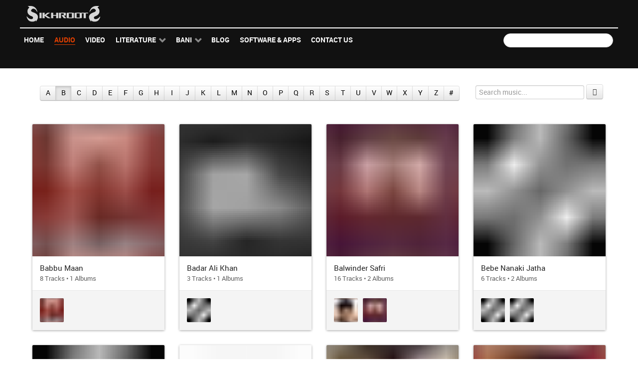

--- FILE ---
content_type: text/html; charset=utf-8
request_url: https://www.sikhroots.com/audio-mp3/B
body_size: 5234
content:
<!DOCTYPE html>
<html lang="en-GB" dir="ltr">
<head>
<meta name="viewport" content="width=device-width, initial-scale=1.0">
<meta http-equiv="X-UA-Compatible" content="IE=edge" />
<meta charset="utf-8" />
<base href="https://www.sikhroots.com/audio-mp3/B" />
<meta name="keywords" content="sikh, audio, mp3, kirtan, katha, music, songs, sikhroots, khalsa, singh, kaur, dharmik, albums, artists, photos, videos, bhai, bibi, events, gurdwara, sikh, kirtan, keertan, audio, mp3, gurbani, katha, bhai, bibi, singh, kaur, khalsa" />
<meta name="description" content="Sikh audio and MP3 collection of Gurbani Kirtan and Katha. You can find Kirtan by some of the top Kirtanis of past and present including Bhai Harjinder Singh (Sri Nagar Wale), Bhai Niranjan Singh (Javaddhi Kalan Wale) and Bhai Satvinder Singh (Delhi Wale)." />
<meta name="generator" content="Joomla! - Open Source Content Management" />
<title>Gurbani Kirtan Audio MP3's - SikhRoots.com</title>
<link href="http://www.sikhroots.com/audio-mp3/B" rel="canonical" />
<link href="/favicon.ico" rel="shortcut icon" type="image/vnd.microsoft.icon" />
<link rel="stylesheet" href="/media/com_jchoptimize/cache/css/d7ae644de769110d7a0872ca35d2e8ae.css" />
<script type="application/json" class="joomla-script-options new">{"csrf.token":"5c4e71a89b203a8f03604a6920735dbf","system.paths":{"root":"","base":""}}</script>
<!--[if (gte IE 8)&(lte IE 9)]>
        <script type="text/javascript" src="/media/gantry5/assets/js/html5shiv-printshiv.min.js"></script>
        <link rel="stylesheet" href="/media/gantry5/engines/nucleus/css/nucleus-ie9.css" type="text/css"/>
        <script type="text/javascript" src="/media/gantry5/assets/js/matchmedia.polyfill.js"></script>
        <![endif]-->
<script type="text/javascript"></script>
</head>
<body class="gantry site com_muscol view-artists no-layout no-task dir-ltr itemid-157 outline-23 g-offcanvas-left g-default g-style-preset1">
<div id="g-offcanvas"  data-g-offcanvas-swipe="1" data-g-offcanvas-css3="1">
<div class="g-grid">
<div class="g-block size-100">
<div id="mobile-menu-2160-particle" class="g-content g-particle"> <div id="g-mobilemenu-container" data-g-menu-breakpoint="48rem"></div>
</div>
</div>
</div>
</div>
<div id="g-page-surround">
<div class="g-offcanvas-hide g-offcanvas-toggle" role="navigation" data-offcanvas-toggle aria-controls="g-offcanvas" aria-expanded="false"><i class="fa fa-fw fa-bars"></i></div>
<section id="g-top">
<div class="g-container"> <div class="g-grid">
<div class="g-block size-100 nomarginall nopaddingall">
<div class="g-system-messages">
<div id="system-message-container">
</div>
</div>
</div>
</div>
</div>
</section>
<header id="g-header">
<div class="g-container"> <div class="g-grid">
<div class="g-block size-100 g-logo-block">
<div id="logo-8223-particle" class="g-content g-particle"> <a href="/" title="" rel="home" class="g-logo">
<img src="/images/sikhroots-logo.png" alt="SikhRoots.com Logo" width="154" height="35" />
</a>
</div>
</div>
</div>
</div>
</header>
<section id="g-navigation">
<div class="g-container"> <div class="g-grid">
<div class="g-block size-80 g-ambrosia-menu">
<div id="menu-9403-particle" class="g-content g-particle"> <nav class="g-main-nav" data-g-hover-expand="true">
<ul class="g-toplevel">
<li class="g-menu-item g-menu-item-type-component g-menu-item-101 g-standard  ">
<a class="g-menu-item-container" href="/">
<span class="g-menu-item-content">
<span class="g-menu-item-title">Home</span>
</span>
</a>
</li>
<li class="g-menu-item g-menu-item-type-component g-menu-item-157 active g-standard  ">
<a class="g-menu-item-container" href="/audio-mp3" title="Listen &amp; download">
<span class="g-menu-item-content">
<span class="g-menu-item-title">Audio</span>
</span>
</a>
</li>
<li class="g-menu-item g-menu-item-type-component g-menu-item-173 g-standard  ">
<a class="g-menu-item-container" href="/video" title="Watch &amp; share">
<span class="g-menu-item-content">
<span class="g-menu-item-title">Video</span>
</span>
</a>
</li>
<li class="g-menu-item g-menu-item-type-separator g-menu-item-181 g-parent g-standard  ">
<div class="g-menu-item-container" data-g-menuparent=""> <span class="g-separator g-menu-item-content" title="Read &amp; learn"> <span class="g-menu-item-title">Literature</span>
</span>
<span class="g-menu-parent-indicator"></span> </div> <ul class="g-dropdown g-inactive g-fade g-dropdown-right">
<li class="g-dropdown-column">
<div class="g-grid">
<div class="g-block size-100">
<ul class="g-sublevel">
<li class="g-level-1 g-go-back">
<a class="g-menu-item-container" href="#" data-g-menuparent=""><span>Back</span></a>
</li>
<li class="g-menu-item g-menu-item-type-component g-menu-item-294  ">
<a class="g-menu-item-container" href="/literature/articles?own=0">
<span class="g-menu-item-content">
<span class="g-menu-item-title">Articles</span>
</span>
</a>
</li>
<li class="g-menu-item g-menu-item-type-component g-menu-item-293  ">
<a class="g-menu-item-container" href="/literature/books?own=0">
<span class="g-menu-item-content">
<span class="g-menu-item-title">Books</span>
</span>
</a>
</li>
<li class="g-menu-item g-menu-item-type-component g-menu-item-296  ">
<a class="g-menu-item-container" href="/literature/gurmat?own=0">
<span class="g-menu-item-content">
<span class="g-menu-item-title">Gurmat</span>
</span>
</a>
</li>
<li class="g-menu-item g-menu-item-type-component g-menu-item-182  ">
<a class="g-menu-item-container" href="/operation-bluestar/operation-bluestar-1984/blog">
<span class="g-menu-item-content">
<span class="g-menu-item-title">Operation Bluestar</span>
</span>
</a>
</li>
<li class="g-menu-item g-menu-item-type-component g-menu-item-295  ">
<a class="g-menu-item-container" href="/literature/prayers?own=0">
<span class="g-menu-item-content">
<span class="g-menu-item-title">Prayers</span>
</span>
</a>
</li>
<li class="g-menu-item g-menu-item-type-component g-menu-item-839  ">
<a class="g-menu-item-container" href="/literature/sikhism-faq?view=topic&amp;id=2">
<span class="g-menu-item-content">
<span class="g-menu-item-title">Sikhism FAQ</span>
</span>
</a>
</li>
</ul>
</div>
</div>
</li>
</ul>
</li>
<li class="g-menu-item g-menu-item-type-component g-menu-item-185 g-parent g-fullwidth g-menu-item-link-parent ">
<a class="g-menu-item-container" href="/gurbani-paath" title="The scriptures">
<span class="g-menu-item-content">
<span class="g-menu-item-title">Bani</span>
</span>
<span class="g-menu-parent-indicator" data-g-menuparent=""></span> </a>
<ul class="g-dropdown g-inactive g-fade ">
<li class="g-dropdown-column">
<div class="g-grid">
<div class="g-block  size-33-3">
<ul class="g-sublevel">
<li class="g-level-1 g-go-back">
<a class="g-menu-item-container" href="#" data-g-menuparent=""><span>Back</span></a>
</li>
<li class="g-menu-item g-menu-item-type-component g-menu-item-224  ">
<a class="g-menu-item-container" href="/aarti">
<span class="g-menu-item-content">
<span class="g-menu-item-title">Aarti</span>
<span class="g-menu-item-subtitle">ਅਾਰਤੀ</span>
</span>
</a>
</li>
<li class="g-menu-item g-menu-item-type-component g-menu-item-186  ">
<a class="g-menu-item-container" href="/anand-sahib">
<span class="g-menu-item-content">
<span class="g-menu-item-title">Anand Sahib</span>
<span class="g-menu-item-subtitle">ਅਨੰਦੁ ਸਾਿਹਬ</span>
</span>
</a>
</li>
<li class="g-menu-item g-menu-item-type-component g-menu-item-230  ">
<a class="g-menu-item-container" href="/ardas">
<span class="g-menu-item-content">
<span class="g-menu-item-title">Ardas</span>
<span class="g-menu-item-subtitle">ਅਰਦਾਸ</span>
</span>
</a>
</li>
<li class="g-menu-item g-menu-item-type-component g-menu-item-187  ">
<a class="g-menu-item-container" href="/asa-ki-vaar">
<span class="g-menu-item-content">
<span class="g-menu-item-title">Asa Ki Vaar</span>
<span class="g-menu-item-subtitle">ਆਸਾ ਕੀ ਵਾਰ</span>
</span>
</a>
</li>
<li class="g-menu-item g-menu-item-type-component g-menu-item-225  ">
<a class="g-menu-item-container" href="/baavan-akhree">
<span class="g-menu-item-content">
<span class="g-menu-item-title">Baavan Akhree</span>
<span class="g-menu-item-subtitle">ਬਾਵਨ ਅਖਰੀ</span>
</span>
</a>
</li>
<li class="g-menu-item g-menu-item-type-component g-menu-item-226  ">
<a class="g-menu-item-container" href="/bara-maha-twelve-months">
<span class="g-menu-item-content">
<span class="g-menu-item-title">Bara Maha (Twelve Months)</span>
<span class="g-menu-item-subtitle">ਬਾਰਹ ਮਾਹਾ</span>
</span>
</a>
</li>
<li class="g-menu-item g-menu-item-type-component g-menu-item-228  ">
<a class="g-menu-item-container" href="/basant-ki-vaar">
<span class="g-menu-item-content">
<span class="g-menu-item-title">Basant Ki Vaar</span>
<span class="g-menu-item-subtitle">ਬਸੰਤ ਕੀ ਵਾਰ</span>
</span>
</a>
</li>
<li class="g-menu-item g-menu-item-type-component g-menu-item-188  ">
<a class="g-menu-item-container" href="/chaupai-sahib">
<span class="g-menu-item-content">
<span class="g-menu-item-title">Chaupai Sahib</span>
<span class="g-menu-item-subtitle">ਚੌਪਈ ਸਾਹਿਬ</span>
</span>
</a>
</li>
<li class="g-menu-item g-menu-item-type-component g-menu-item-227  ">
<a class="g-menu-item-container" href="/dakhni-onkar">
<span class="g-menu-item-content">
<span class="g-menu-item-title">Dakhni Onkar</span>
<span class="g-menu-item-subtitle">ਦਖਣੀ ਓਅੰਕਾਰ</span>
</span>
</a>
</li>
</ul>
</div>
<div class="g-block  size-33-3">
<ul class="g-sublevel">
<li class="g-level-1 g-go-back">
<a class="g-menu-item-container" href="#" data-g-menuparent=""><span>Back</span></a>
</li>
<li class="g-menu-item g-menu-item-type-component g-menu-item-229  ">
<a class="g-menu-item-container" href="/dukh-bhanjani-sahib">
<span class="g-menu-item-content">
<span class="g-menu-item-title">Dukh Bhanjani Sahib</span>
<span class="g-menu-item-subtitle">ਦੁਖ ਭੰਜਨੀ ਸਾਹਿਬ</span>
</span>
</a>
</li>
<li class="g-menu-item g-menu-item-type-component g-menu-item-189  ">
<a class="g-menu-item-container" href="/jaap-sahib">
<span class="g-menu-item-content">
<span class="g-menu-item-title">Jaap Sahib</span>
<span class="g-menu-item-subtitle">ਜਾਪ ਸਾਹਿਬ</span>
</span>
</a>
</li>
<li class="g-menu-item g-menu-item-type-component g-menu-item-190  ">
<a class="g-menu-item-container" href="/japji-sahib">
<span class="g-menu-item-content">
<span class="g-menu-item-title">Japji Sahib</span>
<span class="g-menu-item-subtitle">ਜਪੁਜੀ ਸਾਹਿਬ</span>
</span>
</a>
</li>
<li class="g-menu-item g-menu-item-type-component g-menu-item-191  ">
<a class="g-menu-item-container" href="/kirtan-sohila">
<span class="g-menu-item-content">
<span class="g-menu-item-title">Kirtan Sohila</span>
<span class="g-menu-item-subtitle">ਕੀਰਤਨ ਸੋਹਿਲਾ</span>
</span>
</a>
</li>
<li class="g-menu-item g-menu-item-type-component g-menu-item-192  ">
<a class="g-menu-item-container" href="/laavaan-anand-karaj-wedding">
<span class="g-menu-item-content">
<span class="g-menu-item-title">Laavaan</span>
<span class="g-menu-item-subtitle">ਲਾਵਾਂ</span>
</span>
</a>
</li>
<li class="g-menu-item g-menu-item-type-component g-menu-item-231  ">
<a class="g-menu-item-container" href="/mool-mantra">
<span class="g-menu-item-content">
<span class="g-menu-item-title">Mool Mantar</span>
<span class="g-menu-item-subtitle">ਮੂਲ ਮੰਤਰ</span>
</span>
</a>
</li>
<li class="g-menu-item g-menu-item-type-component g-menu-item-232  ">
<a class="g-menu-item-container" href="/rakhiya-de-shabad">
<span class="g-menu-item-content">
<span class="g-menu-item-title">Rakhiya De Shabad</span>
<span class="g-menu-item-subtitle">ਰਖਿਆ ਦੇ ਸ਼ਬਦ</span>
</span>
</a>
</li>
<li class="g-menu-item g-menu-item-type-component g-menu-item-233  ">
<a class="g-menu-item-container" href="/ramkali-ki-vaar">
<span class="g-menu-item-content">
<span class="g-menu-item-title">Ramkali Ki Vaar</span>
<span class="g-menu-item-subtitle">ਰਾਮਕਲੀ ਦੀ ਵਾਰ</span>
</span>
</a>
</li>
<li class="g-menu-item g-menu-item-type-component g-menu-item-193  ">
<a class="g-menu-item-container" href="/rehras">
<span class="g-menu-item-content">
<span class="g-menu-item-title">Rehras</span>
<span class="g-menu-item-subtitle">ਰਹਿਰਾਸ ਸਾਹਿਬ</span>
</span>
</a>
</li>
</ul>
</div>
<div class="g-block  size-33-3">
<ul class="g-sublevel">
<li class="g-level-1 g-go-back">
<a class="g-menu-item-container" href="#" data-g-menuparent=""><span>Back</span></a>
</li>
<li class="g-menu-item g-menu-item-type-component g-menu-item-234  ">
<a class="g-menu-item-container" href="/shabad-hazarey">
<span class="g-menu-item-content">
<span class="g-menu-item-title">Shabad Hazarey</span>
<span class="g-menu-item-subtitle">ਸ਼ਬਦ ਹਜ਼ਾਰੇ</span>
</span>
</a>
</li>
<li class="g-menu-item g-menu-item-type-component g-menu-item-235  ">
<a class="g-menu-item-container" href="/sidh-gosht">
<span class="g-menu-item-content">
<span class="g-menu-item-title">Sidh Gosht</span>
<span class="g-menu-item-subtitle">ਸਿਧ ਗੋਸਟਿ</span>
</span>
</a>
</li>
<li class="g-menu-item g-menu-item-type-component g-menu-item-236  ">
<a class="g-menu-item-container" href="/slok-mahalla-9">
<span class="g-menu-item-content">
<span class="g-menu-item-title">Slok Mahalla 9</span>
<span class="g-menu-item-subtitle">ਸਲੋਕ ਮਹਲਾ ੯</span>
</span>
</a>
</li>
<li class="g-menu-item g-menu-item-type-component g-menu-item-237  ">
<a class="g-menu-item-container" href="/slok-vaaran-te-vadeek">
<span class="g-menu-item-content">
<span class="g-menu-item-title">Slok Vaaran Te Vadeek</span>
<span class="g-menu-item-subtitle">ਸਲੋਕ ਵਾਰਾਂ ਤੇ ਵਧੀਕ</span>
</span>
</a>
</li>
<li class="g-menu-item g-menu-item-type-component g-menu-item-194  ">
<a class="g-menu-item-container" href="/sukhmani-sahib">
<span class="g-menu-item-content">
<span class="g-menu-item-title">Sukhmani Sahib</span>
<span class="g-menu-item-subtitle">ਸੁਖਮਨੀ ਸਾਹਿਬ</span>
</span>
</a>
</li>
<li class="g-menu-item g-menu-item-type-component g-menu-item-217  ">
<a class="g-menu-item-container" href="/sundar-gutka">
<span class="g-menu-item-content">
<span class="g-menu-item-title">Sundar Gutka</span>
<span class="g-menu-item-subtitle">ਸੁੰਦਰ ਗੁਟਕਾ</span>
</span>
</a>
</li>
<li class="g-menu-item g-menu-item-type-component g-menu-item-195  ">
<a class="g-menu-item-container" href="/tav-prasad-savaiye">
<span class="g-menu-item-content">
<span class="g-menu-item-title">Tav Prasad Savaiye</span>
<span class="g-menu-item-subtitle">ਤ੍ਵ ਪ੍ਰਸਾਦਿ ਸਵੱਯੇ</span>
</span>
</a>
</li>
</ul>
</div>
</div>
</li>
</ul>
</li>
<li class="g-menu-item g-menu-item-type-component g-menu-item-118 g-standard  ">
<a class="g-menu-item-container" href="/blog/blog/blog">
<span class="g-menu-item-content">
<span class="g-menu-item-title">Blog</span>
</span>
</a>
</li>
<li class="g-menu-item g-menu-item-type-component g-menu-item-520 g-standard  ">
<a class="g-menu-item-container" href="/sikh-software-apps/sikh-software-apps">
<span class="g-menu-item-content">
<span class="g-menu-item-title">Software &amp; Apps</span>
</span>
</a>
</li>
<li class="g-menu-item g-menu-item-type-component g-menu-item-627 g-standard  ">
<a class="g-menu-item-container" href="/contact-us">
<span class="g-menu-item-content">
<span class="g-menu-item-title">Contact Us</span>
</span>
</a>
</li>
</ul>
</nav>
</div>
</div>
<div class="g-block size-20">
<div class="g-content">
<div class="platform-content"><div class="moduletable ">
<form name="rokajaxsearch" id="rokajaxsearch" class="light" action="https://www.sikhroots.com/" method="get">
<div class="rokajaxsearch ">
<div class="roksearch-wrapper">
<input id="roksearch_search_str" name="searchword" type="text" class="inputbox roksearch_search_str" placeholder="Search..." />
</div>
<input type="hidden" name="searchphrase" value="any"/>
<input type="hidden" name="limit" value="20" />
<input type="hidden" name="ordering" value="newest" />
<input type="hidden" name="view" value="search" />
<input type="hidden" name="option" value="com_search" />
<div id="roksearch_results"></div>
</div>
<div id="rokajaxsearch_tmp" style="visibility:hidden;display:none;"></div>
</form>
</div></div>
</div>
</div>
</div>
</div>
</section>
<section id="g-container-4169" class="g-wrapper">
<div class="g-container"> <div class="g-grid">
<div class="g-block size-100">
<section id="g-mainbar">
<div class="g-grid">
<div class="g-block size-100">
<div class="g-content">
<div class="platform-content row-fluid"><div class="span12"><div class='row' id="letterbar-group">
<div class='btn-toolbar letterbar hidden-sm hidden-xs col-sm-9'>
<div class='btn-group'><a class='btn btn-default ' href='/audio-mp3/A'>A </a>
<a class='btn btn-default active' href='/audio-mp3/B'>B </a>
<a class='btn btn-default ' href='/audio-mp3/C'>C </a>
<a class='btn btn-default ' href='/audio-mp3/D'>D </a>
<a class='btn btn-default ' href='/audio-mp3/E'>E </a>
<a class='btn btn-default ' href='/audio-mp3/F'>F </a>
<a class='btn btn-default ' href='/audio-mp3/G'>G </a>
<a class='btn btn-default ' href='/audio-mp3/H'>H </a>
<a class='btn btn-default ' href='/audio-mp3/I'>I </a>
<a class='btn btn-default ' href='/audio-mp3/J'>J </a>
<a class='btn btn-default ' href='/audio-mp3/K'>K </a>
<a class='btn btn-default ' href='/audio-mp3/L'>L </a>
<a class='btn btn-default ' href='/audio-mp3/M'>M </a>
<a class='btn btn-default ' href='/audio-mp3/N'>N </a>
<a class='btn btn-default ' href='/audio-mp3/O'>O </a>
<a class='btn btn-default ' href='/audio-mp3/P'>P </a>
<a class='btn btn-default ' href='/audio-mp3/Q'>Q </a>
<a class='btn btn-default ' href='/audio-mp3/R'>R </a>
<a class='btn btn-default ' href='/audio-mp3/S'>S </a>
<a class='btn btn-default ' href='/audio-mp3/T'>T </a>
<a class='btn btn-default ' href='/audio-mp3/U'>U </a>
<a class='btn btn-default ' href='/audio-mp3/V'>V </a>
<a class='btn btn-default ' href='/audio-mp3/W'>W </a>
<a class='btn btn-default ' href='/audio-mp3/X'>X </a>
<a class='btn btn-default ' href='/audio-mp3/Y'>Y </a>
<a class='btn btn-default ' href='/audio-mp3/Z'>Z </a>
<a class='btn btn-default ' href='/audio-mp3/1'># </a>
</div>
</div>
<div class='col-md-3 searchbox-container-small'>
<form action="/index.php?option=com_muscol&amp;view=search&amp;Itemid=157" method="get" id="searchform" class="form form-horizontal">
<div class="input-group ">
<input type="text" class="form-control typeahead" name="searchword" placeholder="Search music..." id="keyword_search_input" size="32" maxlength="255" value="" />
<div class="input-group-btn">
<button type="submit" class="btn btn-default"><span class="glyphicon glyphicon-search"></span></button>
</div>
</div>
<input type="hidden" name="option" value="com_muscol" />
<input type="hidden" name="view" value="search" />
<input type="hidden" name="search" value="albums" />
<input type="hidden" name="notFromSearch" value="0"/>
<input type="hidden" name="Itemid" value="157" />
</form>
<script id="album-suggestion-template" type="text/x-handlebars-template" >
    <div>
	<div class="song-image-wrapper" style="background: url('data:image/jpg;base64,{{base64_img}}') center / cover;">
      <div class="imagediv" style="background: url('/{{thumbnail_src}}') center / cover;"></div>
    </div>
	<div class="info_wrapper">
		<div class="name">{{name}}</div>
		<div class="subtitle">{{artist_name}}</div>
	</div>
</div>  </script>
<script id="song-suggestion-template" type="text/x-handlebars-template" >
    <div>
	<div class="song-image-wrapper" style="background: url('data:image/jpg;base64,{{base64_img}}') center / cover;">
      <div class="imagediv" style="background: url('/{{thumbnail_src}}') center / cover;"></div>
    </div>
	<div class="info_wrapper">
		<div class="name">{{name}}</div>
		<div class="subtitle">{{artist_name}}</div>
	</div>
</div>  </script>
<script id="artist-suggestion-template" type="text/x-handlebars-template" >
    <div>
	<div class="song-image-wrapper" style="background: url('data:image/jpg;base64,{{base64_img}}') center / cover;">
      <div class="imagediv" style="background: url('/{{thumbnail_src}}') center / cover;"></div>
    </div>
	<div class="info_wrapper">
		<div class="name">{{name}}</div>
		<div class="subtitle">{{artist_name}}</div>
	</div>
</div>  </script>
</div>
</div>
<div id='album_player_search'></div>
<div id="artists">
<div id="artist_search_results" data-spanclass="3" data-spanclass-detailed="6"></div>
<div id="loadmoreajaxloader_artist" class="text-muted clear_row text-center">
<div class="mdl-spinner mdl-spinner--single-color mdl-js-spinner is-active"></div>
</div>
<div class="no-more-entries text-muted clear_row text-center hide">No more entries to show...</div>
<div id="end_container_artist" class="clear_row"></div>
<script id="artist-template" type="text/x-handlebars-template"  >
	  <div class="col-sm-{{spanclass}} col-xs-6" itemscope itemtype="http://schema.org/MusicGroup">
    <meta content="{{link}}" itemprop="url" />
    <div class="material-card  material-shadow-z1 material-card-hover" data-type="artist" data-id="{{id}}">
        <a href="{{link}}" >
            <div class="image-wrapper ">

                <div class="image-inner-wrapper" style="background: url('data:image/jpg;base64,{{base64_img}}') center / cover;">
                    <meta itemprop="image" content="{{thumbnail_src}}" />
                    <div class="imagediv" style="background: url('/{{thumbnail_src}}') center / cover;"></div>
                </div>

            </div>

            <div class="details ">
                <div class="details-inner">
                    <div class="title fade-out" itemprop="name">{{name}}</div>
                    <div class="sub-title fade-out " data-type="artist" >{{num_songs}} Tracks • {{num_albums}} Albums</div>
                </div>
                <div class="menu-container"></div>
            </div>
        </a>

        {{#if showalbums}}
        <div class="albums-artist-wrapper">
            <div class="albums-artist" id="albums-artist-{{id}}">
                {{#each albums}}
                <a class="song-image-wrapper" href="{{link}}" data-type="album" itemprop="album" itemscope itemtype="http://schema.org/MusicAlbum" style="background: url('data:image/jpg;base64,{{base64_img}}') center / cover;">
	<meta content="{{link}}" itemprop="url" />
	<meta itemprop="image" content="{{thumbnail_src}}" />
	<meta itemprop="thumbnailUrl" content="{{thumbnail_src}}" />
	<meta itemprop="name" content="{{name}}" />
  	<div class="imagediv" style="background: url('/{{thumbnail_src}}') center / cover;" title="{{name}}" data-toggle="tooltip" data-container="body"></div>
</a>                {{/each}}
                <div class="clear_row"></div>
            </div>
        </div>
        {{/if}}
    </div>
</div>
	  </script>
<script id="album-small-template" type="text/x-handlebars-template"  >
    <a class="song-image-wrapper" href="{{link}}" data-type="album" itemprop="album" itemscope itemtype="http://schema.org/MusicAlbum" style="background: url('data:image/jpg;base64,{{base64_img}}') center / cover;">
	<meta content="{{link}}" itemprop="url" />
	<meta itemprop="image" content="{{thumbnail_src}}" />
	<meta itemprop="thumbnailUrl" content="{{thumbnail_src}}" />
	<meta itemprop="name" content="{{name}}" />
  	<div class="imagediv" style="background: url('/{{thumbnail_src}}') center / cover;" title="{{name}}" data-toggle="tooltip" data-container="body"></div>
</a>    </script>
</div>
<div align="center"></div>
<div><a href="http://www.artio.net" style="font-size: 8px; visibility: visible; display: inline;" title="Web development, Joomla, CMS, CRM, Online shop software, databases">Joomla SEF URLs by Artio</a></div></div></div>
</div>
</div>
</div>
</section>
</div>
</div>
</div>
</section>
<section id="g-copyright">
<div class="g-container"> <div class="g-grid">
<div class="g-block size-100">
<div id="logo-9480-particle" class="g-content g-particle"> <a href="/" title="" rel="home" class="g-logo">
</a>
</div>
</div>
</div>
<div class="g-grid">
<div class="g-block size-82 g-copyright">
<div id="copyright-1736-particle" class="g-content g-particle">            &copy;
    2001 -     2025
    SikhRoots.com
            </div>
</div>
<div class="g-block size-18">
<div id="totop-4139-particle" class="g-content g-particle"> <div class="particle_gantry_totop &lt;i class=&quot;fa fa-fw fa-2x g-particle">
<div class="g-totop">
<a href="#" id="g-totop" rel="nofollow">
<i class="fa fa-angle-double-up"></i> </a>
</div>
</div>
</div>
</div>
</div>
</div>
</section>
</div>
<script src="/media/com_jchoptimize/cache/js/4dfe54c02fe437209db6bde834ce4deb.js"></script>
</body>
</html>